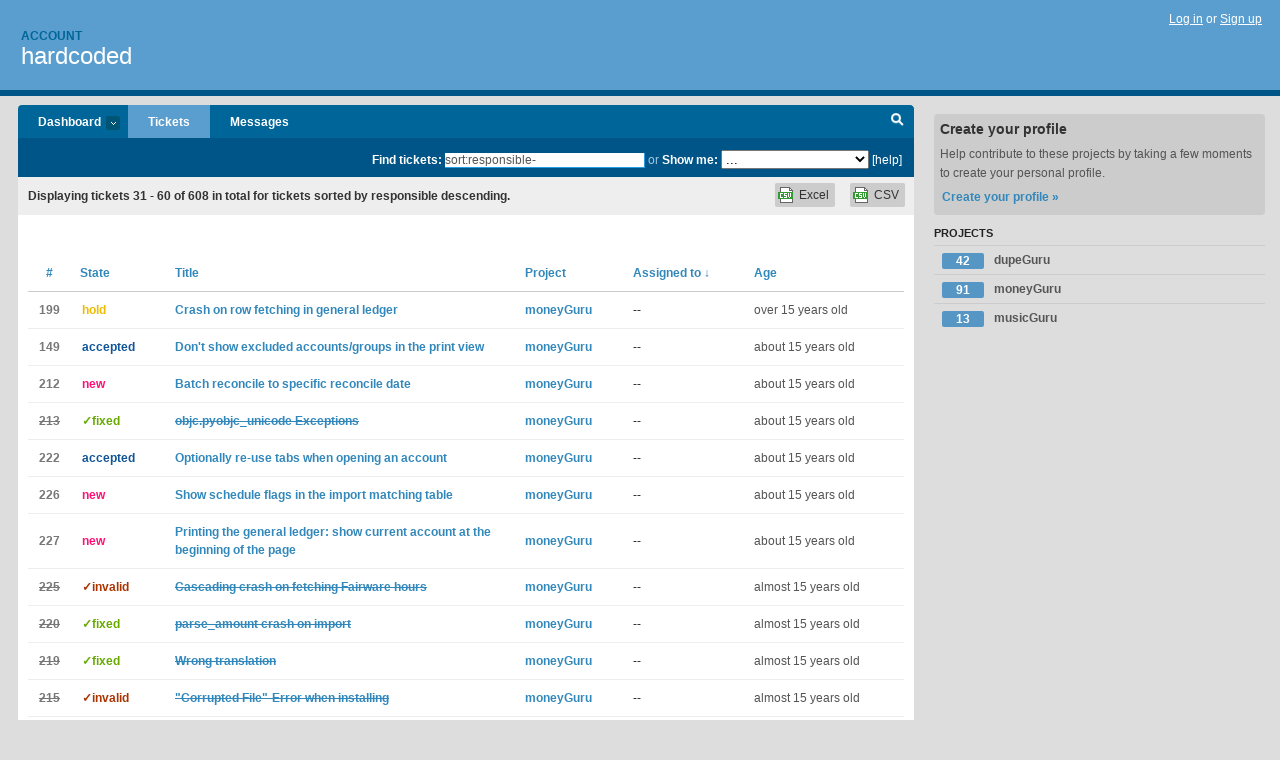

--- FILE ---
content_type: text/html; charset=utf-8
request_url: https://hardcoded.lighthouseapp.com/tickets?page=2&q=sort%3Aresponsible-
body_size: 12045
content:
<!DOCTYPE html PUBLIC "-//W3C//DTD XHTML 1.0 Transitional//EN"
	"http://www.w3.org/TR/xhtml1/DTD/xhtml1-transitional.dtd">
<html xmlns="http://www.w3.org/1999/xhtml" xml:lang="en" lang="en">
<head>
  <script type="text/javascript" charset="utf-8">document.getElementsByTagName('html')[0].className = 'csshidden';</script>
  <meta http-equiv="Content-type" content="text/html; charset=utf-8" />
  <meta name="csrf-param" content="authenticity_token"/>
<meta name="csrf-token" content="9878c13741f7a2b68d0217a1c0ad55e45dffc2e5cdcfe1e537298013cef9e411"/>
  <title>Tickets - hardcoded</title>
  <link rel="shortcut icon" href="/images/lh2/app/favicon.gif" type="image/gif" />

  <link href="&#47;stylesheets&#47;all.css?1695795671" media="screen" rel="stylesheet" type="text/css" />

  <script src="/javascripts/all.js?1695795671" type="text/javascript"></script>
  <script src="/javascripts/lh2/application.js?1695795671" type="text/javascript"></script>

  <script src="/javascripts/code.js?1695795671" type="text/javascript"></script>

  
  <style type="text/css">
    
  </style>
  <!--[if lt IE 7]>
    <link href="&#47;stylesheets&#47;lh2&#47;curb-stomp.css?1695795671" media="screen" rel="stylesheet" type="text/css" />
  <![endif]-->
  <!--[if IE 7]>
    <link href="&#47;stylesheets&#47;lh2&#47;ie7.css?1695795671" media="screen" rel="stylesheet" type="text/css" />
  <![endif]-->
  <link href="&#47;stylesheets&#47;lh2&#47;print.css?1695795671" media="print" rel="stylesheet" type="text/css" />
  <script type="text/javascript" charset="utf-8">
    if(typeof Lighthouse == 'undefined')
      var Lighthouse = {};

      Lighthouse.authenticityToken = '9878c13741f7a2b68d0217a1c0ad55e45dffc2e5cdcfe1e537298013cef9e411';
  </script>

    <link href="https://hardcoded.lighthouseapp.com/events.atom" rel="alternate" title="Events for hardcoded" type="application/atom+xml" />
    
  
  <script type="text/javascript" charset="utf-8">
    document.observe('dom:loaded', function() {
      Lighthouse.init();
      var flashNotice = "";
      var flashError  = "";
      if(flashNotice) Flash.notice(flashNotice, true);
      if(flashError)  Flash.errors(flashError, true);
      
    });
   
  </script>
</head>
<body class="webkit tickets-index">
  <!-- container -->
  <div id="container">
    <!-- header -->
    <div id="header" class="clear">
      <ul id="sec-nav">
      </ul>
      <div id="titles">
        <h1>
            <strong id="account-name">Account</strong>
            <a href="/" class="pname">hardcoded</a>
        </h1>
      </div>
        <span class="signin">
          <a href="https://lighthouseapp.com/login?to=https%3A%2F%2Fhardcoded.lighthouseapp.com%2Ftickets%3Fpage%3D2%26q%3Dsort%253Aresponsible-">Log in</a> or
          <a href="/users/new?to=https%3A%2F%2Fhardcoded.lighthouseapp.com%2Ftickets%3Fpage%3D2%26q%3Dsort%253Aresponsible-">Sign up</a>
        </span>
    </div>
    <!-- /header -->

    <!-- content -->
    <div id="content">
      
      <!-- main -->
      <div id="main">
        <div id="project-nav">
          <ul>
            <li id="t-proj" class="submenu-tab">
              <a href="/dashboard">Dashboard <em>more</em></a>
              <ul class="submenu" style="display:none">
                  <li><a href="/projects/31699-dupeguru">dupeGuru</a></li>
                  <li><a href="/projects/31473-moneyguru">moneyGuru</a></li>
                  <li><a href="/projects/31701-musicguru">musicGuru</a></li>
              </ul>
            </li>
            <li class="selected">
              <a href="/tickets">Tickets</a>
            </li>
            <li>
              <a href="/messages">Messages</a>
            </li>
            <li id="quick-search"><a href="#" onclick="$('quick-search-bar').toggle(); $('q').focus(); return false">Search</a></li>
          </ul>
        </div>

        <div id="quick-search-bar" style="">
<form action="/tickets" id="search-form" method="get">            <label for="q">Find tickets:</label> <input type="search" id="q" name="q" value="sort:responsible-" />
              or <label>Show me:</label> <select id="filter" name="filter"><option value="">...</option>
<option value="all">All tickets</option>
<option value="created:today">Today&#39;s tickets</option>
<option value="watched:me">Tickets I&#39;m watching</option>
<option value="responsible:me">Assigned to me</option>
<option value="reported_by:me">Reported by me</option>
<option value="state:open">Open tickets</option>
<option value="state:closed">Closed tickets</option>
<option value="responsible:&#39;Virgil Dupras&#39;">Virgil Dupras's tickets</option></select>

            <a href="#search-help" id="search-help-trigger">[help]</a>
            <div id="search-help" style="display:none">
              <div class="popup">
                <h3>Keyword searching</h3>
<div class="popup-content">
  <table class="help-tbl" cellspacing="0" cellpadding="0">
    <tr>
      <th>Type</th>
      <th>To find</th>
    </tr>
    <tr>
      <td class="query">responsible:me</td>
      <td>tickets assigned to you</td>
    </tr>
    <tr>
      <td class="query">tagged:"@high"</td>
      <td>tickets tagged @high</td>
    </tr>
    <tr>
      <td class="query">milestone:next</td>
      <td>tickets in the upcoming milestone</td>
    </tr>
    <tr>
      <td class="query">state:invalid</td>
      <td>tickets with the state invalid</td>
    </tr>
    <tr>
      <td class="query">created:"last week"</td>
      <td>tickets created last week</td>
    </tr>
    <tr>
      <td class="query">sort:number, importance, updated</td>
      <td>tickets sorted by #, importance or updated</td>
    </tr>
    <tr>
      <td colspan="2">Combine keywords for powerful searching.</td>
    </tr>
    <tr class="plinks">
      <td colspan="2"><a href="http://help.lighthouseapp.com/faqs/getting-started/how-do-i-search-for-tickets?sso=">Use advanced searching &raquo;</a></td>
    </tr>
  </table>
</div>
              </div>
            </div>
</form>        </div>


        <div id="flashes">
          <div id="flash-errors" style="display:none"></div>
          <div id="flash-notice" style="display:none"></div>
        </div>
        <div id="main-content" class="clear">
          



  <div class="sentence">
    <div id="search-sentence">Displaying tickets <b>31&nbsp;-&nbsp;60</b> of <b>608</b> in total for tickets sorted by responsible descending.</div>
    <a class="csv" href="/tickets.csv?limit=200&amp;page=2&amp;q=sort%3Aresponsible-">CSV</a>
    <a class="csv excel" href="/tickets.csv?excel=1&amp;limit=200&amp;page=2&amp;q=sort%3Aresponsible-">Excel</a>
  </div>

  

<div id="ticket-list-wrapper" class="data-list hidden">
  <table cellspacing="0" cellpadding="0"  class="data issues">
    <thead>
      <tr>
        <th class="hfirst" style="width:25px;text-align:center"><a href="/tickets?page=2&amp;q=sort%3Anumber" class="">#</a></th>
        <th><a href="/tickets?page=2&amp;q=sort%3Astate" class="">State</a></th>
        <th><a href="/tickets?page=2&amp;q=sort%3Atitle" class="">Title</a></th>
        <th>
            <a href="/tickets?page=2&amp;q=sort%3Aproject" class="">Project</a>
        </th>
        <th><a href="/tickets?page=2&amp;q=sort%3Aresponsible%2B" class="sorted">Assigned to <span class='desc'>&darr;</span></a></th>
        <th class="hlast">
          <a href="/tickets?page=2&amp;q=sort%3Aupdated" class="">Age</a>
        </th>
      </tr>
    </thead>
    <tbody id="open-tickets">
      <tr title="@@@
Application Identifier: com.hardcoded_software.moneyguru
Application Version: 2.2.5

Traceback (most recent call last):
 File &quot;&#47;Applications&#47;moneyGuru.app&#47;Contents&#47;Resources&#47;mg_cocoa.plugin&#47;Contents&#47;Resources&#47;mg_cocoa.py&quot;, line 571, in isAccountRow_
 File &quot;hsgui&#47;table.pyc&quot;, line 39, in __getitem__
IndexError: list index out of range
@@@" id="ticket-199">
        <td class="bulk_checkbox"><input class="edit-flag" id="edit_ticket_2406365" name="edit_ticket[]" type="checkbox" value="199" /></td>
        <td class="tnum" style="text-align:center"><a href="https://hardcoded.lighthouseapp.com/projects/31473/tickets/199-crash-on-row-fetching-in-general-ledger">199</a></td>
        <td class="ttstate"><span class="tstate" style="color:#eebb00">hold</span></td>
        <td class="issue st-hold"><a href="https://hardcoded.lighthouseapp.com/projects/31473/tickets/199-crash-on-row-fetching-in-general-ledger">Crash on row fetching in general ledger</a></td>
        <td><a href="/projects/31473-moneyguru">moneyGuru</a></td>
        <td>--</td>
        <td class="date">over 15 years old</td>
      </tr>
      <tr title="When printing a sheet, excluded accounts and groups still show up, grayed out. It doesn&#39;t make much sense and these excluded accounts should simply not appear." id="ticket-149">
        <td class="bulk_checkbox"><input class="edit-flag" id="edit_ticket_1622465" name="edit_ticket[]" type="checkbox" value="149" /></td>
        <td class="tnum" style="text-align:center"><a href="https://hardcoded.lighthouseapp.com/projects/31473/tickets/149-dont-show-excluded-accountsgroups-in-the-print-view">149</a></td>
        <td class="ttstate"><span class="tstate" style="color:#115599">accepted</span></td>
        <td class="issue st-accepted"><a href="https://hardcoded.lighthouseapp.com/projects/31473/tickets/149-dont-show-excluded-accountsgroups-in-the-print-view">Don&#39;t show excluded accounts&#47;groups in the print view</a></td>
        <td><a href="/projects/31473-moneyguru">moneyGuru</a></td>
        <td>--</td>
        <td class="date">about 15 years old</td>
      </tr>
      <tr title="For users who use a reconciliation date that is different from the transaction date, manually entering the same date (because it happens) again and again is tiresome.

I have no idea how, but it would be nice if there was some way to enter such reconciliation date in batch." id="ticket-212">
        <td class="bulk_checkbox"><input class="edit-flag" id="edit_ticket_2643761" name="edit_ticket[]" type="checkbox" value="212" /></td>
        <td class="tnum" style="text-align:center"><a href="https://hardcoded.lighthouseapp.com/projects/31473/tickets/212-batch-reconcile-to-specific-reconcile-date">212</a></td>
        <td class="ttstate"><span class="tstate" style="color:#ff1177">new</span></td>
        <td class="issue st-new"><a href="https://hardcoded.lighthouseapp.com/projects/31473/tickets/212-batch-reconcile-to-specific-reconcile-date">Batch reconcile to specific reconcile date</a></td>
        <td><a href="/projects/31473-moneyguru">moneyGuru</a></td>
        <td>--</td>
        <td class="date">about 15 years old</td>
      </tr>
      <tr title="When Python functions expect a `str` object, and PyObjC instead provides an `objc.pyobjc_unicode` object, exceptions are raised.

e.g.

    Traceback (most recent call last):
      File &quot;hscommon&#47;cocoa&#47;inter.pyc&quot;, line 139, in setValue_forColumn_row_
      File &quot;hscommon&#47;gui&#47;table.pyc&quot;, line 335, in set_cell_value
      File &quot;core&#47;gui&#47;table.pyc&quot;, line 219, in date
      File &quot;core&#47;app.pyc&quot;, line 120, in parse_date
      File &quot;core&#47;model&#47;date.pyc&quot;, line 321, in parse_date
      File &quot;_strptime.pyc&quot;, line 335, in _strptime
    ValueError: unconverted data remains: 祰

wrapping the objc.pyobjc_unicode object in a call to `str()` fixes this issue, but it&#39;s strange it only occurred in my build, not 2.3.3; maybe something strage ab..." id="ticket-213">
        <td class="bulk_checkbox"><input class="edit-flag" id="edit_ticket_2659109" name="edit_ticket[]" type="checkbox" value="213" /></td>
        <td class="tnum" style="text-align:center"><a href="https://hardcoded.lighthouseapp.com/projects/31473/tickets/213-objcpyobjc_unicode-exceptions"><s>213</s></a></td>
        <td class="ttstate"><span class="tstate" style="color:#66AA00">&#10003;fixed</span></td>
        <td class="issue st-fixed"><a href="https://hardcoded.lighthouseapp.com/projects/31473/tickets/213-objcpyobjc_unicode-exceptions"><s>objc.pyobjc_unicode Exceptions</s></a></td>
        <td><a href="/projects/31473-moneyguru">moneyGuru</a></td>
        <td>--</td>
        <td class="date">about 15 years old</td>
      </tr>
      <tr title="[From GS](http:&#47;&#47;getsatisfaction.com&#47;hardcodedsoftware&#47;topics&#47;can_i_disable_those_crazy_tabs)

When opening an account, make it possible to hold a modifier key (like Opt) to re-use existing tabs when opening an account. Also add an option to make this behavior the default one (like in Safari)." id="ticket-222">
        <td class="bulk_checkbox"><input class="edit-flag" id="edit_ticket_2755929" name="edit_ticket[]" type="checkbox" value="222" /></td>
        <td class="tnum" style="text-align:center"><a href="https://hardcoded.lighthouseapp.com/projects/31473/tickets/222-optionally-re-use-tabs-when-opening-an-account">222</a></td>
        <td class="ttstate"><span class="tstate" style="color:#115599">accepted</span></td>
        <td class="issue st-accepted"><a href="https://hardcoded.lighthouseapp.com/projects/31473/tickets/222-optionally-re-use-tabs-when-opening-an-account">Optionally re-use tabs when opening an account</a></td>
        <td><a href="/projects/31473-moneyguru">moneyGuru</a></td>
        <td>--</td>
        <td class="date">about 15 years old</td>
      </tr>
      <tr title="[From GS](http:&#47;&#47;getsatisfaction.com&#47;hardcodedsoftware&#47;topics&#47;scheduled_flag_in_import_view):

&gt; If I import a CSV from my bank account, I don&#39;t see if a already-present line in my transactions is a scheduled or a previously imported one. It would be helpful to tag a scheduled transaction somehow in this view, since I create my schedules out of real transactions, and I therefore can&#39;t distinguish them by name sometimes." id="ticket-226">
        <td class="bulk_checkbox"><input class="edit-flag" id="edit_ticket_2787734" name="edit_ticket[]" type="checkbox" value="226" /></td>
        <td class="tnum" style="text-align:center"><a href="https://hardcoded.lighthouseapp.com/projects/31473/tickets/226-show-schedule-flags-in-the-import-matching-table">226</a></td>
        <td class="ttstate"><span class="tstate" style="color:#ff1177">new</span></td>
        <td class="issue st-new"><a href="https://hardcoded.lighthouseapp.com/projects/31473/tickets/226-show-schedule-flags-in-the-import-matching-table">Show schedule flags in the import matching table</a></td>
        <td><a href="/projects/31473-moneyguru">moneyGuru</a></td>
        <td>--</td>
        <td class="date">about 15 years old</td>
      </tr>
      <tr title="When printing the general ledger, there is no indication at the beginning of the page what the current account is. There should be." id="ticket-227">
        <td class="bulk_checkbox"><input class="edit-flag" id="edit_ticket_2804166" name="edit_ticket[]" type="checkbox" value="227" /></td>
        <td class="tnum" style="text-align:center"><a href="https://hardcoded.lighthouseapp.com/projects/31473/tickets/227-printing-the-general-ledger-show-current-account-at-the-beginning-of-the-page">227</a></td>
        <td class="ttstate"><span class="tstate" style="color:#ff1177">new</span></td>
        <td class="issue st-new"><a href="https://hardcoded.lighthouseapp.com/projects/31473/tickets/227-printing-the-general-ledger-show-current-account-at-the-beginning-of-the-page">Printing the general ledger: show current account at the beginning of the page</a></td>
        <td><a href="/projects/31473-moneyguru">moneyGuru</a></td>
        <td>--</td>
        <td class="date">about 15 years old</td>
      </tr>
      <tr title="@@@
Application Name: moneyGuru
Version: 2.2.3

Traceback (most recent call last):
  File &quot;C:\Python31\lib\urllib\request.py&quot;, line 1072, in do_open
  File &quot;C:\Python31\lib\http\client.py&quot;, line 932, in request
  File &quot;C:\Python31\lib\http\client.py&quot;, line 970, in _send_request
  File &quot;C:\Python31\lib\http\client.py&quot;, line 928, in endheaders
  File &quot;C:\Python31\lib\http\client.py&quot;, line 782, in _send_output
  File &quot;C:\Python31\lib\http\client.py&quot;, line 723, in send
  File &quot;C:\Python31\lib\http\client.py&quot;, line 705, in connect
  File &quot;C:\Python31\lib\socket.py&quot;, line 292, in create_connection
socket.gaierror: [Errno 11004] getaddrinfo failed

During handling of the above exception, another exception occurred:

Traceback (..." id="ticket-225">
        <td class="bulk_checkbox"><input class="edit-flag" id="edit_ticket_2787715" name="edit_ticket[]" type="checkbox" value="225" /></td>
        <td class="tnum" style="text-align:center"><a href="https://hardcoded.lighthouseapp.com/projects/31473/tickets/225-cascading-crash-on-fetching-fairware-hours"><s>225</s></a></td>
        <td class="ttstate"><span class="tstate" style="color:#AA3300">&#10003;invalid</span></td>
        <td class="issue st-invalid"><a href="https://hardcoded.lighthouseapp.com/projects/31473/tickets/225-cascading-crash-on-fetching-fairware-hours"><s>Cascading crash on fetching Fairware hours</s></a></td>
        <td><a href="/projects/31473-moneyguru">moneyGuru</a></td>
        <td>--</td>
        <td class="date">almost 15 years old</td>
      </tr>
      <tr title="@@@
Application Identifier: com.hardcoded_software.moneyguru
Application Version: 2.3.4

Traceback (most recent call last):
 File &quot;core&#47;model&#47;amount.pyc&quot;, line 106, in parse_amount
ValueError: could not convert string to float: Carlisle

During handling of the above exception, another exception occurred:

Traceback (most recent call last):
 File &quot;&#47;Applications&#47;moneyGuru.app&#47;Contents&#47;Resources&#47;mg_cocoa.plugin&#47;Contents&#47;Resources&#47;mg_cocoa.py&quot;, line 1291, in continueImport
 File &quot;core&#47;gui&#47;csv_options.pyc&quot;, line 135, in continue_import
 File &quot;core&#47;document.pyc&quot;, line 742, in load_parsed_file_for_import
 File &quot;core&#47;loader&#47;base.pyc&quot;, line 273, in load
 File &quot;core&#47;loader&#47;base.pyc&quot;, line 191, in parse_amount
 File &quot;core&#47;model&#47;amou..." id="ticket-220">
        <td class="bulk_checkbox"><input class="edit-flag" id="edit_ticket_2745849" name="edit_ticket[]" type="checkbox" value="220" /></td>
        <td class="tnum" style="text-align:center"><a href="https://hardcoded.lighthouseapp.com/projects/31473/tickets/220-parse_amount-crash-on-import"><s>220</s></a></td>
        <td class="ttstate"><span class="tstate" style="color:#66AA00">&#10003;fixed</span></td>
        <td class="issue st-fixed"><a href="https://hardcoded.lighthouseapp.com/projects/31473/tickets/220-parse_amount-crash-on-import"><s>parse_amount crash on import</s></a></td>
        <td><a href="/projects/31473-moneyguru">moneyGuru</a></td>
        <td>--</td>
        <td class="date">almost 15 years old</td>
      </tr>
      <tr title="When closing moneyGuru without saving the translation of the dialogue in german is wrong. Instead of &quot;Möchten Sie Ihre Änderungen sparen, bevor Sie fortfahren?&quot; it should be &quot;Möchten Sie Ihre Änderungen speichern, bevor Sie fortfahren?&quot;" id="ticket-219">
        <td class="bulk_checkbox"><input class="edit-flag" id="edit_ticket_2706700" name="edit_ticket[]" type="checkbox" value="219" /></td>
        <td class="tnum" style="text-align:center"><a href="https://hardcoded.lighthouseapp.com/projects/31473/tickets/219-wrong-translation"><s>219</s></a></td>
        <td class="ttstate"><span class="tstate" style="color:#66AA00">&#10003;fixed</span></td>
        <td class="issue st-fixed"><a href="https://hardcoded.lighthouseapp.com/projects/31473/tickets/219-wrong-translation"><s>Wrong translation</s></a></td>
        <td><a href="/projects/31473-moneyguru">moneyGuru</a></td>
        <td>--</td>
        <td class="date">almost 15 years old</td>
      </tr>
      <tr title="Hi,

I downloaded the version for Windows from different servers and tried to install it on the harddisk. I always got &quot;Corrupted File&quot;-errors.

OS: Windows 7 Professional

Does anybody have any idea where the problem is?" id="ticket-215">
        <td class="bulk_checkbox"><input class="edit-flag" id="edit_ticket_2686354" name="edit_ticket[]" type="checkbox" value="215" /></td>
        <td class="tnum" style="text-align:center"><a href="https://hardcoded.lighthouseapp.com/projects/31473/tickets/215-corrupted-file-error-when-installing"><s>215</s></a></td>
        <td class="ttstate"><span class="tstate" style="color:#AA3300">&#10003;invalid</span></td>
        <td class="issue st-invalid"><a href="https://hardcoded.lighthouseapp.com/projects/31473/tickets/215-corrupted-file-error-when-installing"><s>&quot;Corrupted File&quot;-Error when installing</s></a></td>
        <td><a href="/projects/31473-moneyguru">moneyGuru</a></td>
        <td>--</td>
        <td class="date">almost 15 years old</td>
      </tr>
      <tr title="Got a request for adding LVL (Latvian lats) in moneyGuru." id="ticket-221">
        <td class="bulk_checkbox"><input class="edit-flag" id="edit_ticket_2745946" name="edit_ticket[]" type="checkbox" value="221" /></td>
        <td class="tnum" style="text-align:center"><a href="https://hardcoded.lighthouseapp.com/projects/31473/tickets/221-lvl-currency"><s>221</s></a></td>
        <td class="ttstate"><span class="tstate" style="color:#66AA00">&#10003;fixed</span></td>
        <td class="issue st-fixed"><a href="https://hardcoded.lighthouseapp.com/projects/31473/tickets/221-lvl-currency"><s>LVL currency</s></a></td>
        <td><a href="/projects/31473-moneyguru">moneyGuru</a></td>
        <td>--</td>
        <td class="date">almost 15 years old</td>
      </tr>
      <tr title="Some people have complex budgeting needs that can&#39;t be met by moneyGuru yet. For example, people who have monthly budgets, but that change from month to month (stuff that only happen in the summer, for example). It&#39;s currently impossible for moneyGuru to set up such budgets." id="ticket-85">
        <td class="bulk_checkbox"><input class="edit-flag" id="edit_ticket_1051743" name="edit_ticket[]" type="checkbox" value="85" /></td>
        <td class="tnum" style="text-align:center"><a href="https://hardcoded.lighthouseapp.com/projects/31473/tickets/85-support-uneven-budgeting">85</a></td>
        <td class="ttstate"><span class="tstate" style="color:#eebb00">hold</span></td>
        <td class="issue st-hold"><a href="https://hardcoded.lighthouseapp.com/projects/31473/tickets/85-support-uneven-budgeting">Support uneven budgeting</a></td>
        <td><a href="/projects/31473-moneyguru">moneyGuru</a></td>
        <td>--</td>
        <td class="date">almost 15 years old</td>
      </tr>
      <tr title="From email:

&gt; I&#39;m still missing better graphs. I’d like to have a button in the toolbar that shows a full screen image with barcharts per month and the total expenditure by assigned categories. At the moment I only see the total. Some stacked column would be great. And it should be on the full screen as it would look squeezed otherwise;

So there would be a color-coded legend with bars in the chart being stacks of blocks of different colors. While it sounds good in theory, I&#39;m not sure it wouldn&#39;t lead to an overcrowded graph. It would probably be a good idea to have this kind of graph only optionally-visible.

It needs some thinking." id="ticket-104">
        <td class="bulk_checkbox"><input class="edit-flag" id="edit_ticket_1280649" name="edit_ticket[]" type="checkbox" value="104" /></td>
        <td class="tnum" style="text-align:center"><a href="https://hardcoded.lighthouseapp.com/projects/31473/tickets/104-categories-in-bar-graphs">104</a></td>
        <td class="ttstate"><span class="tstate" style="color:#eebb00">hold</span></td>
        <td class="issue st-hold"><a href="https://hardcoded.lighthouseapp.com/projects/31473/tickets/104-categories-in-bar-graphs">Categories in bar graphs</a></td>
        <td><a href="/projects/31473-moneyguru">moneyGuru</a></td>
        <td>--</td>
        <td class="date">almost 15 years old</td>
      </tr>
      <tr title="[From GS](http:&#47;&#47;getsatisfaction.com&#47;hardcodedsoftware&#47;topics&#47;calendar_view-13309)

&gt; Calendar View. Does one exist? It is a favorite part of financial mangers for me anyway." id="ticket-113">
        <td class="bulk_checkbox"><input class="edit-flag" id="edit_ticket_1313082" name="edit_ticket[]" type="checkbox" value="113" /></td>
        <td class="tnum" style="text-align:center"><a href="https://hardcoded.lighthouseapp.com/projects/31473/tickets/113-calendar-view">113</a></td>
        <td class="ttstate"><span class="tstate" style="color:#eebb00">hold</span></td>
        <td class="issue st-hold"><a href="https://hardcoded.lighthouseapp.com/projects/31473/tickets/113-calendar-view">Calendar view</a></td>
        <td><a href="/projects/31473-moneyguru">moneyGuru</a></td>
        <td>--</td>
        <td class="date">almost 15 years old</td>
      </tr>
      <tr title="[From GS](http:&#47;&#47;getsatisfaction.com&#47;hardcodedsoftware&#47;topics&#47;some_suggestions-13769)

Add the ability to speak selected transaction. In certain circumstances, it helps the reconciliation process." id="ticket-121">
        <td class="bulk_checkbox"><input class="edit-flag" id="edit_ticket_1331813" name="edit_ticket[]" type="checkbox" value="121" /></td>
        <td class="tnum" style="text-align:center"><a href="https://hardcoded.lighthouseapp.com/projects/31473/tickets/121-transaction-speech-playback">121</a></td>
        <td class="ttstate"><span class="tstate" style="color:#eebb00">hold</span></td>
        <td class="issue st-hold"><a href="https://hardcoded.lighthouseapp.com/projects/31473/tickets/121-transaction-speech-playback">Transaction speech playback</a></td>
        <td><a href="/projects/31473-moneyguru">moneyGuru</a></td>
        <td>--</td>
        <td class="date">almost 15 years old</td>
      </tr>
      <tr title="[From GS](http:&#47;&#47;getsatisfaction.com&#47;hardcodedsoftware&#47;topics&#47;using_moneyguru_for_stock_investments):

&gt; Will a future release of moneyGuru allow for tracking stock investements? I can keep track of value, but it would be nice to allow for tracking # of shares.

I have to find a data source for daily stock data first..." id="ticket-166">
        <td class="bulk_checkbox"><input class="edit-flag" id="edit_ticket_2096090" name="edit_ticket[]" type="checkbox" value="166" /></td>
        <td class="tnum" style="text-align:center"><a href="https://hardcoded.lighthouseapp.com/projects/31473/tickets/166-support-for-stocks">166</a></td>
        <td class="ttstate"><span class="tstate" style="color:#eebb00">hold</span></td>
        <td class="issue st-hold"><a href="https://hardcoded.lighthouseapp.com/projects/31473/tickets/166-support-for-stocks">Support for stocks</a></td>
        <td><a href="/projects/31473-moneyguru">moneyGuru</a></td>
        <td>--</td>
        <td class="date">almost 15 years old</td>
      </tr>
      <tr title="[From GS](http:&#47;&#47;getsatisfaction.com&#47;hardcodedsoftware&#47;topics&#47;upcoming_moneyguru_1_8)

&gt; Speaking of more work...it would be nice if a custom range could be a running value such as FROM Today-21 days TO Today+8 weeks, with all the possible combinations." id="ticket-146">
        <td class="bulk_checkbox"><input class="edit-flag" id="edit_ticket_1505042" name="edit_ticket[]" type="checkbox" value="146" /></td>
        <td class="tnum" style="text-align:center"><a href="https://hardcoded.lighthouseapp.com/projects/31473/tickets/146-relative-custom-ranges">146</a></td>
        <td class="ttstate"><span class="tstate" style="color:#eebb00">hold</span></td>
        <td class="issue st-hold"><a href="https://hardcoded.lighthouseapp.com/projects/31473/tickets/146-relative-custom-ranges">Relative custom ranges</a></td>
        <td><a href="/projects/31473-moneyguru">moneyGuru</a></td>
        <td>--</td>
        <td class="date">almost 15 years old</td>
      </tr>
      <tr title="[From GS](http:&#47;&#47;getsatisfaction.com&#47;hardcodedsoftware&#47;topics&#47;export_to_excel-ndgc7)

&gt; Any possibility of the reports having this feature? (Net Worth and Profit &amp; Loss - maybe even the General Ledger if it&#39;s the same coding.)

By &quot;this feature&quot;, the user meant the copy&#47;paste-as-csv feature from the tables." id="ticket-208">
        <td class="bulk_checkbox"><input class="edit-flag" id="edit_ticket_2583174" name="edit_ticket[]" type="checkbox" value="208" /></td>
        <td class="tnum" style="text-align:center"><a href="https://hardcoded.lighthouseapp.com/projects/31473/tickets/208-export-net-worth-and-pl-views">208</a></td>
        <td class="ttstate"><span class="tstate" style="color:#ff1177">new</span></td>
        <td class="issue st-new"><a href="https://hardcoded.lighthouseapp.com/projects/31473/tickets/208-export-net-worth-and-pl-views">Export Net Worth and P&amp;L views</a></td>
        <td><a href="/projects/31473-moneyguru">moneyGuru</a></td>
        <td>--</td>
        <td class="date">almost 15 years old</td>
      </tr>
      <tr title="I&#39;m trying to open moneyGuru at work, where my connection is behind a proxy server, and every time I open it, it just hangs, unresponsive. It&#39;s long enough that I had assumed the program simply wasn&#39;t working at all (until I later figured out it was network related and left it to time out on its own).

If I disable&#47;disconnect my network, it will open just fine, but when the connection is available moneyGuru hangs. I&#39;ve tested this a few times each way to make sure, and this occurred without automatic update checks enabled.

This suggests to me that
a) moneyGuru is &quot;phoning home&quot; for some reason on launch
b) the &quot;phoning home&quot; is a blocking call
c) the &quot;phoning home&quot; has a very long timeout considering there&#39;s no indicator that you..." id="ticket-224">
        <td class="bulk_checkbox"><input class="edit-flag" id="edit_ticket_2775282" name="edit_ticket[]" type="checkbox" value="224" /></td>
        <td class="tnum" style="text-align:center"><a href="https://hardcoded.lighthouseapp.com/projects/31473/tickets/224-hangs-for-a-long-time-on-launch-when-behind-a-proxy"><s>224</s></a></td>
        <td class="ttstate"><span class="tstate" style="color:#66AA00">&#10003;fixed</span></td>
        <td class="issue st-fixed"><a href="https://hardcoded.lighthouseapp.com/projects/31473/tickets/224-hangs-for-a-long-time-on-launch-when-behind-a-proxy"><s>Hangs for a long time on launch when behind a proxy</s></a></td>
        <td><a href="/projects/31473-moneyguru">moneyGuru</a></td>
        <td>--</td>
        <td class="date">almost 15 years old</td>
      </tr>
      <tr title="Tabbing between fields in the various dialog boxes for editing transactions, schedules, budgets, etc does not focus on drop-down menus - only text fields. For me, data entry would be much faster if I could tab to dropdowns like I can in most other apps.

Just out of interest, how is it that moneyGuru doesn&#39;t follow the usual behaviour on this?" id="ticket-232">
        <td class="bulk_checkbox"><input class="edit-flag" id="edit_ticket_2870236" name="edit_ticket[]" type="checkbox" value="232" /></td>
        <td class="tnum" style="text-align:center"><a href="https://hardcoded.lighthouseapp.com/projects/31473/tickets/232-tab-navigation-in-dialog-boxes-should-include-dropdowns"><s>232</s></a></td>
        <td class="ttstate"><span class="tstate" style="color:#AA3300">&#10003;invalid</span></td>
        <td class="issue st-invalid"><a href="https://hardcoded.lighthouseapp.com/projects/31473/tickets/232-tab-navigation-in-dialog-boxes-should-include-dropdowns"><s>Tab navigation in dialog boxes should include dropdowns</s></a></td>
        <td><a href="/projects/31473-moneyguru">moneyGuru</a></td>
        <td>--</td>
        <td class="date">almost 15 years old</td>
      </tr>
      <tr title="When you have an account, liability, income or expense category open, you can select transactions from the list and see in the status bar at the bottom of the window something like:

&quot;7 out of 163 selected. Increase: 372.15 Decrease: 25.92&quot;

Could you please add the net difference to this? Something to the effet of:

&quot;7 out of 163 selected. Increase: 372.15 Decrease: 25.92 Net Increase 346.23&quot;

(with maybe some em dashes to separate the values a little more)

It&#39;d make a really easy way of adding up a few related transactions, for example to get the total expense&#47;income from a range of items or to check whether the incoming and outgoings for a particular set of transactions add to zero or an expected cost." id="ticket-236">
        <td class="bulk_checkbox"><input class="edit-flag" id="edit_ticket_2983024" name="edit_ticket[]" type="checkbox" value="236" /></td>
        <td class="tnum" style="text-align:center"><a href="https://hardcoded.lighthouseapp.com/projects/31473/tickets/236-show-net-change-when-selecting-transactions-within-an-accountliabilityexpenseincome-view">236</a></td>
        <td class="ttstate"><span class="tstate" style="color:#ff1177">new</span></td>
        <td class="issue st-new"><a href="https://hardcoded.lighthouseapp.com/projects/31473/tickets/236-show-net-change-when-selecting-transactions-within-an-accountliabilityexpenseincome-view">Show net change when selecting transactions within an account&#47;liability&#47;expense&#47;income view</a></td>
        <td><a href="/projects/31473-moneyguru">moneyGuru</a></td>
        <td>--</td>
        <td class="date">almost 15 years old</td>
      </tr>
      <tr title="From #26

Transaction IDs are used to detect existing transactions within the same account, but they could also be used to connect imported entries to existing transactions in *other* accounts, saving work when importing CSV files from multiple accounts with transfers between each other." id="ticket-233">
        <td class="bulk_checkbox"><input class="edit-flag" id="edit_ticket_2940879" name="edit_ticket[]" type="checkbox" value="233" /></td>
        <td class="tnum" style="text-align:center"><a href="https://hardcoded.lighthouseapp.com/projects/31473/tickets/233-use-transaction-ids-to-bind-imported-entries-to-existing-transactions-from-other-accounts">233</a></td>
        <td class="ttstate"><span class="tstate" style="color:#ff1177">new</span></td>
        <td class="issue st-new"><a href="https://hardcoded.lighthouseapp.com/projects/31473/tickets/233-use-transaction-ids-to-bind-imported-entries-to-existing-transactions-from-other-accounts">Use transaction IDs to bind imported entries to existing transactions from other accounts</a></td>
        <td><a href="/projects/31473-moneyguru">moneyGuru</a></td>
        <td>--</td>
        <td class="date">almost 15 years old</td>
      </tr>
      <tr title="@@@
Application Identifier: com.hardcoded_software.moneyguru
Application Version: 2.3.5

Traceback (most recent call last):
File &quot;&#47;Applications&#47;moneyGuru.app&#47;Contents&#47;Resources&#47;mg_cocoa.plugin&#47;Contents&#47;Resources&#47;mg_cocoa.py&quot;, line 1157, in jumpToAccount
File &quot;core&#47;gui&#47;main_window.pyc&quot;, line 236, in jump_to_account
AttributeError: &#39;MainWindow&#39; object has no attribute &#39;alookup&#39;
@@@" id="ticket-239">
        <td class="bulk_checkbox"><input class="edit-flag" id="edit_ticket_2994610" name="edit_ticket[]" type="checkbox" value="239" /></td>
        <td class="tnum" style="text-align:center"><a href="https://hardcoded.lighthouseapp.com/projects/31473/tickets/239-crash-on-account-lookup">239</a></td>
        <td class="ttstate"><span class="tstate" style="color:#eebb00">hold</span></td>
        <td class="issue st-hold"><a href="https://hardcoded.lighthouseapp.com/projects/31473/tickets/239-crash-on-account-lookup">Crash on account lookup</a></td>
        <td><a href="/projects/31473-moneyguru">moneyGuru</a></td>
        <td>--</td>
        <td class="date">almost 15 years old</td>
      </tr>
      <tr title="I got a report of a balance calculation bug.

&gt; I think I found a calculation bug. See attached screenshot. When entering GBP 0.05 moneyGuru thinks it’s the value of GBP 5.00!!! GBP is not my default currency (it’s EUR), however, this particular credit card is in GBP.

(screenshot shows a previous balance of GBP 0.05 with 3 entries. The first entry shows a decrease of GBP 0.05, but a balance of GBP -5.00, which if 5 pounds off)

More details after I suggested that it was cache-related:

&gt; Yes, it seems to have gone away… I was fiddling around with the entry and then closed the app. A while later I had to add another entry and found all the calculations correct. Still, strange bug. I was only entering two entries under that credit..." id="ticket-231">
        <td class="bulk_checkbox"><input class="edit-flag" id="edit_ticket_2869468" name="edit_ticket[]" type="checkbox" value="231" /></td>
        <td class="tnum" style="text-align:center"><a href="https://hardcoded.lighthouseapp.com/projects/31473/tickets/231-reconciliation-balance-calculation-bug">231</a></td>
        <td class="ttstate"><span class="tstate" style="color:#eebb00">hold</span></td>
        <td class="issue st-hold"><a href="https://hardcoded.lighthouseapp.com/projects/31473/tickets/231-reconciliation-balance-calculation-bug">Reconciliation balance calculation bug</a></td>
        <td><a href="/projects/31473-moneyguru">moneyGuru</a></td>
        <td>--</td>
        <td class="date">almost 15 years old</td>
      </tr>
      <tr title="@@@
Application Identifier: com.hardcoded_software.moneyguru
Application Version: 2.3.3

Traceback (most recent call last):
 File &quot;hscommon&#47;cocoa&#47;inter.pyc&quot;, line 140, in setValue_forColumn_row_
 File &quot;hsgui&#47;table.pyc&quot;, line 333, in set_cell_value
 File &quot;core&#47;gui&#47;transaction_table.pyc&quot;, line 225, in amount
 File &quot;core&#47;app.pyc&quot;, line 123, in parse_amount
 File &quot;core&#47;model&#47;amount.pyc&quot;, line 101, in parse_amount
 File &quot;&lt;string&gt;&quot;, line 1, in &lt;module&gt;
ZeroDivisionError: int division or modulo by zero
@@@

To reproduce, simply enter something like &quot;42&#47;0&quot; in an amount field." id="ticket-229">
        <td class="bulk_checkbox"><input class="edit-flag" id="edit_ticket_2847761" name="edit_ticket[]" type="checkbox" value="229" /></td>
        <td class="tnum" style="text-align:center"><a href="https://hardcoded.lighthouseapp.com/projects/31473/tickets/229-zerodivisionerror-on-amount-parsing"><s>229</s></a></td>
        <td class="ttstate"><span class="tstate" style="color:#66AA00">&#10003;fixed</span></td>
        <td class="issue st-fixed"><a href="https://hardcoded.lighthouseapp.com/projects/31473/tickets/229-zerodivisionerror-on-amount-parsing"><s>ZeroDivisionError on amount parsing</s></a></td>
        <td><a href="/projects/31473-moneyguru">moneyGuru</a></td>
        <td>--</td>
        <td class="date">almost 15 years old</td>
      </tr>
      <tr title="The &quot;Debit&#47;Credit&quot; visibility option is more than a simple labelling option, so it would be appropriate to explicitly state its purpose in the help file." id="ticket-242">
        <td class="bulk_checkbox"><input class="edit-flag" id="edit_ticket_3015908" name="edit_ticket[]" type="checkbox" value="242" /></td>
        <td class="tnum" style="text-align:center"><a href="https://hardcoded.lighthouseapp.com/projects/31473/tickets/242-explicitly-explain-de-debitcredit-visibility-option-in-help-file">242</a></td>
        <td class="ttstate"><span class="tstate" style="color:#115599">accepted</span></td>
        <td class="issue st-accepted"><a href="https://hardcoded.lighthouseapp.com/projects/31473/tickets/242-explicitly-explain-de-debitcredit-visibility-option-in-help-file">Explicitly explain de &quot;Debit&#47;Credit&quot; visibility option in help file</a></td>
        <td><a href="/projects/31473-moneyguru">moneyGuru</a></td>
        <td>--</td>
        <td class="date">almost 15 years old</td>
      </tr>
      <tr title="Here&#39;s en e-mail I received:

&gt; I am a software trainer, training corporate employees in Python, Perl,
&gt; Unix, GNU make etc.
&gt; Since 2 days I am trying to understand moneyguru and due to other
&gt; priorities have kept it aside from today. Today my class was in lazy
&gt; mood after lunch so I just asked them to evaluate moneyguru and buddi.
&gt; All of the 40 participants are around 21-22 years old with a bachleor
&gt; or master  degree in IT knowing C, C++, Java and learning python. No
&gt; one had any experience with any kind of accounting. I was just curious
&gt; how they will react to learning a entirely new kind of software.
&gt; 
&gt; 1. at end of 3-4 hours none of the participants were comfortable with
&gt; moneyguru and just 5 of them were usi..." id="ticket-246">
        <td class="bulk_checkbox"><input class="edit-flag" id="edit_ticket_3040888" name="edit_ticket[]" type="checkbox" value="246" /></td>
        <td class="tnum" style="text-align:center"><a href="https://hardcoded.lighthouseapp.com/projects/31473/tickets/246-doc-add-intro-to-accounting">246</a></td>
        <td class="ttstate"><span class="tstate" style="color:#115599">accepted</span></td>
        <td class="issue st-accepted"><a href="https://hardcoded.lighthouseapp.com/projects/31473/tickets/246-doc-add-intro-to-accounting">Doc: Add intro to accounting</a></td>
        <td><a href="/projects/31473-moneyguru">moneyGuru</a></td>
        <td>--</td>
        <td class="date">almost 15 years old</td>
      </tr>
      <tr title="In an empty document, if you:

1. Open the Transaction view
2. Create a new transaction.
3. Press return to commit it.
4. Press Ctrl+I to open its info panel

Nothing happens. You have to change the selection to something else and come back to be able to open the transaction info." id="ticket-249">
        <td class="bulk_checkbox"><input class="edit-flag" id="edit_ticket_3097804" name="edit_ticket[]" type="checkbox" value="249" /></td>
        <td class="tnum" style="text-align:center"><a href="https://hardcoded.lighthouseapp.com/projects/31473/tickets/249-selected-transaction-not-correctly-updated-after-creation"><s>249</s></a></td>
        <td class="ttstate"><span class="tstate" style="color:#66AA00">&#10003;fixed</span></td>
        <td class="issue st-fixed"><a href="https://hardcoded.lighthouseapp.com/projects/31473/tickets/249-selected-transaction-not-correctly-updated-after-creation"><s>selected transaction not correctly updated after creation</s></a></td>
        <td><a href="/projects/31473-moneyguru">moneyGuru</a></td>
        <td>--</td>
        <td class="date">almost 15 years old</td>
      </tr>
      <tr title="A user recently had to deal with a situation where a large amount of cash was kept at home. His solution is worth adding to the documentation:

1. Created a &quot;Cash Reserve&quot; asset.
2. Renamed &quot;Cash&quot; expense to &quot;Cash Wallet&quot;
3. When I withdraw money via ATM I make a transaction from &quot;Checking account&quot; to &quot;Cash Wallet&quot;
4. When I pay for something with cash I make a transaction from the &quot;Cash Wallet&quot; expense to the appropriate expense.
5. When I receive an ammount of money in cash, I put it in the &quot;Cash Reserve&quot; asset (let&#39;s say it&#39;s a safe at my house, or a drawer, but not my wallet).
6. Because I have cash at home, I don&#39;t need to withdraw from my bank account, that&#39;s why when I want to spend it I make a transaction from &quot;Cash Reserv..." id="ticket-251">
        <td class="bulk_checkbox"><input class="edit-flag" id="edit_ticket_3149415" name="edit_ticket[]" type="checkbox" value="251" /></td>
        <td class="tnum" style="text-align:center"><a href="https://hardcoded.lighthouseapp.com/projects/31473/tickets/251-update-cash-account-documentation">251</a></td>
        <td class="ttstate"><span class="tstate" style="color:#115599">accepted</span></td>
        <td class="issue st-accepted"><a href="https://hardcoded.lighthouseapp.com/projects/31473/tickets/251-update-cash-account-documentation">Update Cash account documentation</a></td>
        <td><a href="/projects/31473-moneyguru">moneyGuru</a></td>
        <td>--</td>
        <td class="date">over 14 years old</td>
      </tr>
    </tbody>
  </table>
</div>
<div class="pagination"><a href="/tickets?page=1&amp;q=sort%3Aresponsible-" class="prev_page" rel="prev start">&laquo; Previous</a> <a href="/tickets?page=1&amp;q=sort%3Aresponsible-" rel="prev start">1</a> <span class="current">2</span> <a href="/tickets?page=3&amp;q=sort%3Aresponsible-" rel="next">3</a> <a href="/tickets?page=4&amp;q=sort%3Aresponsible-">4</a> <a href="/tickets?page=5&amp;q=sort%3Aresponsible-">5</a> <a href="/tickets?page=6&amp;q=sort%3Aresponsible-">6</a> <a href="/tickets?page=7&amp;q=sort%3Aresponsible-">7</a> <a href="/tickets?page=8&amp;q=sort%3Aresponsible-">8</a> <a href="/tickets?page=9&amp;q=sort%3Aresponsible-">9</a> <span class="gap">&hellip;</span> <a href="/tickets?page=20&amp;q=sort%3Aresponsible-">20</a> <a href="/tickets?page=21&amp;q=sort%3Aresponsible-">21</a> <a href="/tickets?page=3&amp;q=sort%3Aresponsible-" class="next_page" rel="next">Next &raquo;</a></div>



        </div>
      </div>
      <!-- /main -->

      <!-- sidebar -->
      <div id="sbar">
          
<div class="attention">
  <h3>Create your profile</h3>
  <p>Help contribute to these projects by taking a few moments to create your personal profile.  <a href="/users/new?to=%2Ftickets%3Fpage%3D2%26q%3Dsort%253Aresponsible-" class="abutton">Create your profile »</a>
  </p>
</div>



          
  <div class="sblock">
    <h3>Projects</h3>
    <ul class="stacked wbadges" id="projects">
      <li class="proj">
<a href="/projects/31699-dupeguru/tickets">          <span class="badge">42</span>
          dupeGuru
</a>      </li>
      <li class="proj">
<a href="/projects/31473-moneyguru/tickets">          <span class="badge">91</span>
          moneyGuru
</a>      </li>
      <li class="proj">
<a href="/projects/31701-musicguru/tickets">          <span class="badge">13</span>
          musicGuru
</a>      </li>
    </ul>
  </div>
  

      </div>
      <!-- /sidebar -->
      
    </div>
    <!-- /content -->
    <!-- footer -->
    <div id="footer">
      <div id="footer-cnt">
        <ul id="ftr-links">
          <li id="entp"><a href="https://entp.com" title="The folks who built this">activereload/entp</a></li>
          <li><a href="http://blog.entp.com/" title="Read our stuff">Our blog</a></li>
          <li><a href="http://help.lighthouseapp.com/faqs?sso=" title="Frequently Asked Questions">FAQ</a></li>
          <li><a href="http://help.lighthouseapp.com/kb/api" title="Developer API documentation and examples">API</a></li>
          <li><a href="https://lighthouseapp.com/privacy" title="Privacy">Privacy</a></li>
          <li><a href="https://lighthouseapp.com/tos" title="Terms of service">Terms of service</a></li>
        </ul>
        <p>Copyright &copy; 2007-2026 <a href="https://entp.com">activereload/entp</a>
        </p>
      </div>
    </div>
    <!-- /footer -->
  </div>
  <!-- /container -->



<!-- Google Analytics -->
<script>
(function(i,s,o,g,r,a,m){i['GoogleAnalyticsObject']=r;i[r]=i[r]||function(){
(i[r].q=i[r].q||[]).push(arguments)},i[r].l=1*new Date();a=s.createElement(o),
m=s.getElementsByTagName(o)[0];a.async=1;a.src=g;m.parentNode.insertBefore(a,m)
})(window,document,'script','//www.google-analytics.com/analytics.js','ga');

ga('create', 'UA-1408278-2', 'auto');
ga('set',    'anonymizeIp', true)
ga('send',   'pageview');


</script>
<!-- End Google Analytics -->



</body>
</html>
